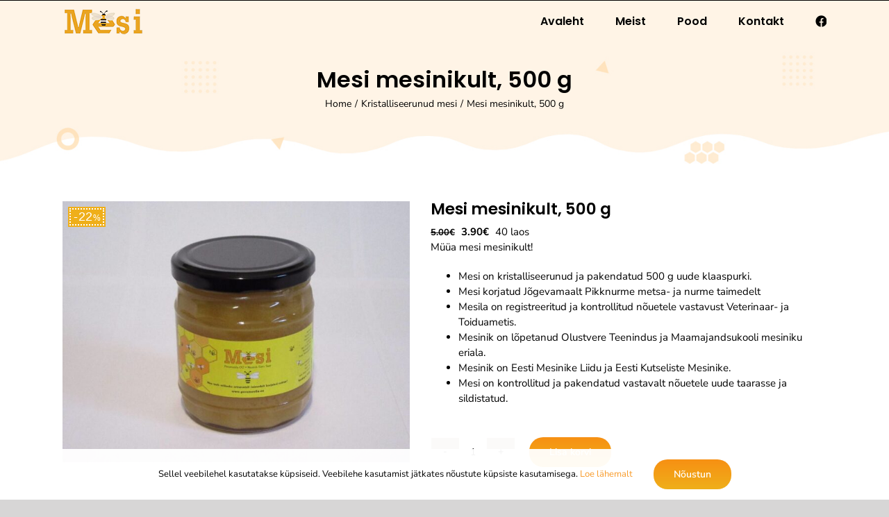

--- FILE ---
content_type: text/javascript
request_url: https://mesimesinikult.ee/wp-content/plugins/elegant-elements-fusion-builder/assets/js/min/infi-elegant-dividers.min.js?ver=1
body_size: 6120
content:
!function(){"use strict";var a=function(){var a=window.devicePixelRatio||1,b=window.requestAnimationFrame||function(a){setTimeout(a,1e3/60)},c={css:function(a,b,c){for(var d in b)a.style.setProperty(d,b[d],c||"")},attr:function(a,b){for(var c in b)a.setAttribute(c,b[c])},getInnerEl:function(a,b){return":after"==b||":before"==b?{el:a,pseudo:b}:b&&a?{el:a.querySelector(b)||a}:{el:a}},getOffset:function(a){var b=a.getBoundingClientRect(),c=window.pageXOffset||document.documentElement.scrollLeft,d=window.pageYOffset||document.documentElement.scrollTop;return{top:b.top+d,left:b.left+c,bottom:b.bottom+d,right:b.right+d}},getElementSize:function(a){return a.getBoundingClientRect()},getCssProp:function(a,b,c){return a.currentStyle&&void 0==c?a.currentStyle[b]:window.getComputedStyle(a,c).getPropertyValue(b)},createDividers:function(a){var b=document.createElement("canvas"),d=b.getContext("2d");return b.width=a.width,b.height=a.height,c.css(b,{width:a.width+"px",height:a.height+"px"}),{canvas:b,g:d}}},d={Sheet:{curId:0,isCreated:!1,_create:function(){var a=document.createElement("style");document.head.appendChild(a),this.sheet=a.sheet,this.isCreated=!0},add:function(a,b){this.isCreated||this._create();var c=".elegant-divider-"+this.curId++;return b&&(c+=b),c+=" {}",this.sheet.insertRule(c,this.sheet.cssRules.length)},change:function(a,b,c){for(var d in b)this.sheet.cssRules[a].style.setProperty(d,b[d],c||"")}},getInnerOverlay:function(a,b){if(b&&(a=c.getInnerEl(a,b),"none"!=window.getComputedStyle(a.el,a.pseudo).getPropertyValue("display")))return{color:c.getCssProp(a.el,"background-color",a.pseudo),opacity:parseFloat(c.getCssProp(a.el,"opacity",a.pseudo))}},parseVal:function(a){if("c"==a[0]){var b=a.substring(5,a.length-1).split(" ");return b=b.map(function(a){return d.parseVal(a)}),{rawVal:a,type:"calc",val:b}}switch(a){case"bottom":a="100%";break;case"top":case"left":a="0%";break;case"right":a="100%"}var c=/-?[\d.]+?([a-z%]+)?($|\s)/g.exec(a);return c?{rawVal:a,val:parseFloat(a),type:c[1]}:a},splitValues:function(a,b){for(var c=[],d="",e=0,f=!1,g=-1;++g<=a.length;)if(!f&&0==e&&a[g]==b||g==a.length)c.push(d),d="";else{if(" "==a[g]&&""==d)continue;if(d+=a[g],f){'"'==a[g]&&(f=!1);continue}switch(a[g]){case"(":e++;break;case")":e--;break;case'"':f=!0}}return c},parseBgProp:function(a,b){var c=this.splitValues(a,","),d=[];return c.forEach(function(a){if("auto"==a||"cover"==a||"contain"==a)return void d.push(a);var c=this.splitValues(a," "),e=this.parseVal(c[0]),f=b?this.parseVal("0px"):"auto";c.length>1&&(f=this.parseVal(c[1])),d.push({x:e,y:f})},this),d},gradParser:{strAngles:{"to left":270,"to right":90,"to bottom":180,"to top":0,"to left top":{x:1,y:-1},"to left bottom":{x:-1,y:-1},"to right top":{x:1,y:-1},"to right bottom":{x:-1,y:1}},getAngleFromString:function(a,b){var c=this.strAngles[a];if("number"==typeof c)return c;var d=Math.abs(Math.atan2(c.x*b.width,c.y*b.height)/Math.PI*180-90);return"to left top"==a&&(d=360-d),d},getAngle:function(a){var b=0;return a.search("deg")>=0?b=parseInt(a):a.search("turn")>=0&&(b=360*parseFloat(a)),b%=360,b<0&&(b+=360),b},endPointsFromAngle:function(a,b){var c={first:{},second:{}};if(90==a)return c.first={x:0,y:0},c.second={x:b.width,y:0},c;if(180==a)return c.first={x:0,y:0},c.second={x:0,y:b.height},c;if(270==a)return c.first={x:b.width,y:0},c.second={x:0,y:0},c;var d,e=Math.tan((90-a)*(Math.PI/180)),f=-1/e,g=b.height/2,h=b.width/2;d=a<90?{x:h,y:g}:a<180?{x:h,y:-g}:a<270?{x:-h,y:-g}:{x:-h,y:g};var i=d.y-f*d.x,j=i/(e-f),k=f*j+i;return c.second={x:h+j,y:g-k},c.first={x:h-j,y:g+k},c},parseStop:function(a,b){var c=/(rgba?\(.+?\))\s?(\d+?(%|px))?/g.exec(a);return{color:c[1],offset:c[2]?d.parseVal(c[2]):c[2]}},calcStops:function(a,b){var c=[];return a.forEach(function(a){var d=void 0;if(a.offset)switch(a.offset.type){case"px":d=a.offset.val/b;break;case"%":d=a.offset.val/100}c.push({color:a.color,offset:d})}),c},normalizeStops:function(a){var b=0,c=100,d=[];return void 0==a[0].offset&&(a[0].offset=0),void 0==a[a.length-1].offset&&(a[a.length-1].offset=1),a.forEach(function(a){void 0==a.offset?d.push(a):d.length>0?(c=a.offset,d.forEach(function(a,b){a.offset=left+(right-left)*(b+1)/(d.length+1)}),d=[],b=c):b=a.offset}),a},parse:function(a,b){for(var c=/linear-gradient\((.+)\)/gi.exec(a)[1],d=[],e=180,f=-1,g="",h=0;++f<=c.length;)if(0==h&&","==c[f]||f==c.length)-1==g.search("rgb")?e=this.getAngle(g,b):d.push(this.parseStop(g,b)),g="";else{switch(c[f]){case"(":h++;break;case")":h--}g+=c[f]}return{angle:e,stops:d}}},_:{}},e={defSettings:{type:"slantLeft",elSize:100,mobileHeight:60,responsiveBreakPoint:768,offset:0,zIndex:2,draw:"both",inside:"none",dynamic:!1},Element:{arr:[],refresh:function(){this.arr.forEach(function(a){a.el.elegantRefresh()})},create:function(a,b){var f=a.el;f.elegantElSize=c.getElementSize(f),f.elegantBgInfo={},f.elegantCompStyles={},f.elegantVertArr=[b],a.pseudo&&(f.elegantSheetId=d.Sheet.add(f,a.pseudo),f.className+=" elegant-divider-"+f.elegantSheetId),e.observer&&e.observer.observe(f,{}),f.elegantGetPadding=function(){var a=c.getOffset(f),b=c.getElementSize(f),d=0;return this.elegantVertArr.forEach(function(e){var f=c.getOffset(e),g=c.getElementSize(e);f.top>a.top?d-=a.top+b.height-(f.top+g.height):d+=a.top-f.top}),{width:0,height:d}},f.elegantGetBgOffset=function(){var a=0;return this.elegantVertArr.forEach(function(b){var d=c.getOffset(b).top-c.getOffset(this).top;d<0&&d<a&&(a=d)},this),{x:0,y:a}},f.elegantRefresh=function(){this.elegantElSize=c.getElementSize(this);this.elegantBgInfo=f.elegantRefreshBgInfo();this.elegantPadding=this.elegantGetPadding(),this.elegantBgOffset=this.elegantGetBgOffset();this.elegantSize={width:this.elegantElSize.width+this.elegantPadding.width,height:this.elegantElSize.height+this.elegantPadding.height,x:0,y:0}},f.elegantRefreshBgInfo=function(){var b=this,e=this.elegantCompStyles,f=this.elegantBgInfo,g=(c.getElementSize(this),{fill:c.getCssProp(this,"background-color",a.pseudo)});return e.fill!=g.fill&&(f.fill=g.fill),e.elSize!=g.elSize&&(f.rawSize=d.splitValues(g.elSize,","),f.elSize=d.parseBgProp(g.elSize),document.documentMode&&f.elSize.forEach(function(a){a.y&&"px"==a.y.type&&a.y.val==parseInt(b.elegantElSize.height)&&(a.y.type="%",a.y.val=100)})),e.pos!=g.pos&&(f.pos=d.parseBgProp(g.pos,!0)),e.repeat!=g.repeat&&(f.repeat=d.splitValues(g.repeat,",")),this.elegantCompStyles=g,f}},push:function(a,b){var c=!0;this.arr.forEach(function(d){d.el==a.el&&(a.el.elegantVertArr.push(b),c=!1)}),c&&(this.create(a,b),this.arr.push(a))}},Dividers:{arr:[],createLGrad:function(a,b,c,e){var f=a.angle;"string"==typeof f&&(f=d.gradParser.getAngleFromString(f,c));var g=d.gradParser.endPointsFromAngle(f,c),h=e.createLinearGradient(g.first.x+b.x||0,g.first.y+b.y||0,g.second.x+b.x||0,g.second.y+b.y||0),i=Math.sqrt(Math.pow(g.first.x-g.second.x,2)+Math.pow(g.first.y-g.second.y,2)),j=d.gradParser.calcStops(a.stops,i);return d.gradParser.normalizeStops(j),j.forEach(function(a){h.addColorStop(a.offset,a.color)}),h},createPattern:function(a,b){var c=document.createElement("canvas");return{el:a,canvas:c,g:c.getContext("2d")}},refreshPattern:function(a,b,d,e){var f=a.el.elegantBgInfo,g=(a.el.elegantSize,b.elSize),h=a.g;c.attr(a.canvas,g),h.clearRect(0,0,g.width,g.height),h.fillStyle=f.fill,h.fillRect(0,0,g.width,g.height),d&&(h.globalAlpha=d.opacity,h.fillStyle=d.color,h.fillRect(0,0,g.width,g.height),h.globalAlpha=1),a.canvas.width>0&&(a.pattern=b.g.createPattern(a.canvas,"repeat"))},refreshShapes:function(a){var b=a.canvas.elSize;e.divs.get(a.type,b.width,b.height).shapes.forEach(function(b,c){a.shapes[c]=b,b.curPath=b.d,b.animCur=0,b.animStartTime=(new Date).getTime()})},createDivider:function(a){var b=a.canvas.elSize;a.prevPattern=c.createDividers(b),a.prevPattern.el=a.prevEl,a.nextPattern=c.createDividers(b),a.nextPattern.el=a.nextEl;var d=e.divs.arr[a.type].custom;return d&&(a.custom={draw:d.draw,resize:d.resize}),a.shapes=[],this.refreshDivider(a),a},refreshDivider:function(a){var b=a.canvas;this.refreshPattern(a.prevPattern,b,b.prevOverlay),this.refreshPattern(a.nextPattern,b,b.nextOverlay,!0),b.elSizeIsChanged&&(a.custom?a.custom.animStartTime=(new Date).getTime():this.refreshShapes(a)),this.drawDivider(a,1,!0)},drawDivider:function(a,b,c){var d=a.canvas.g,e=a.canvas.canvas,f=a.canvas.elSize;a.canvas.settings.draw;if(d.clearRect(0,0,f.width,f.height),d.fillStyle=a.prevPattern.pattern,d.fillRect(0,0,f.width,f.height),d.save(),d.fillStyle=a.nextPattern.pattern||"#000",a.custom)return c&&f.width>0&&a.custom.resize(e,d,f,d.fillStyle),a.custom.draw(e,d,f,d.fillStyle,b||0),void d.restore();a.shapes.forEach(function(a){var b=a.curPath;d.globalAlpha=a.opacity||1,d.beginPath(),d.scale(f.width,f.height);for(var c=0;c<b.length;c++)if("number"!=typeof b[c])switch(b[c]){case"M":d.moveTo(b[++c],b[++c]);break;case"L":d.lineTo(b[++c],b[++c]);break;case"A":d.scale(1/f.width,1/f.height),d.arc(b[++c]*f.width,b[++c]*f.height,Math.abs(b[++c])*f.height,b[++c],b[++c]),d.scale(f.width,f.height);break;case"Q":d.quadraticCurveTo(b[++c],b[++c],b[++c],b[++c]);break;case"C":d.bezierCurveTo(b[++c],b[++c],b[++c],b[++c],b[++c],b[++c])}else d.lineTo(b[c],b[++c]);d.scale(1/f.width,1/f.height),d.fill()}),d.restore()},refresh:function(){this.arr.forEach(function(a){a.refreshDividers()})},redraw:function(){this.arr.forEach(function(a){a.redraw()})},build:function(){this.arr.forEach(function(a){a.create()})},create:function(b){if(this.refreshDividers=function(){c.css(this.canvas,{position:"absolute",top:"2px",opacity:"0"});var b=this.prevEl.el?this.prevEl.el:this.nextEl.el,d=c.getElementSize(b),f=c.getOffset(b),g=this.settings.elSize;window.innerWidth<=this.settings.responsiveBreakPoint&&(g=this.settings.mobileHeight),jQuery(this.prevEl.el).parent(".elegant-animated-divider").css("height",g+"px"),c.css(this.canvas,{width:d.width+"px",height:g+"px"}),this.elSize=c.getElementSize(this.canvas),this.elSizeIsChanged=this.elSize.width!=this._oldSize.width||this.elSize.height!=this._oldSize.height,this._oldSize=this.elSize;var h=c.getOffset(this.canvas),i=e.divs.arr[this.settings.type].offset,j=h.left-f.left,k=h.top,l=c.getOffset(this.prevEl.el).bottom;k-=l+(c.getOffset(this.nextEl.el).top-l)/2,k+=g/2,k-=this.settings.offset/100*g,k-=i*g,j=(window.outerWidth-this.elSize.width)/2,c.css(this.canvas,{top:"2px",left:-j+"px",opacity:1,"z-index":this.settings.zIndex+""}),c.css(this.canvas,{width:"",height:""}),this.canvas.width=this.elSize.width*a,this.canvas.height=this.elSize.height*a,this.g.scale(a,a),window.innerWidth<=this.settings.responsiveBreakPoint?c.css(this.canvas,{width:window.innerWidth+"px",height:this.elSize.height+"px"}):c.css(this.canvas,{width:window.outerWidth+"px",height:this.elSize.height+"px"})},this.create=function(){this.created||(this.div=e.Dividers.createDivider({canvas:this,prevEl:this.prevEl.el,nextEl:this.nextEl.el,type:this.settings.type}),this.created=!0)},this.redraw=function(){e.Dividers.refreshDivider(this.div)},this.parseSetting=function(a,c,d){var f=b.getAttribute("data-elegant-divider"+a);if(void 0!=f&&""!==f)switch(d){case"number":f=parseFloat(f);break;case"boolean":f="true"==f}else f=e.settings[c];return f},this.settings={type:this.parseSetting("","type"),elSize:this.parseSetting("-height","elSize","number"),mobileHeight:this.parseSetting("-mobile-height","mobileHeight","number"),responsiveBreakPoint:this.parseSetting("-responsive-break-point","responsiveBreakPoint","number"),offset:this.parseSetting("-offset","offset","number"),draw:this.parseSetting("-draw","draw"),zIndex:this.parseSetting("-zindex","zIndex","number"),prevOverlay:this.parseSetting("-prev-overlay","overlay"),nextOverlay:this.parseSetting("-next-overlay","overlay"),nextBg:this.parseSetting("-next-bg","innerBg"),prevBg:this.parseSetting("-prev-bg","innerBg"),inside:this.parseSetting("-inside","inside")},e.divs.arr[this.settings.type]){this.canvas=document.createElement("canvas"),this.g=this.canvas.getContext("2d"),b.parentNode.replaceChild(this.canvas,b),this.canvas.elegantDividers=this,this.canvas.elegantRefreshElement=function(){this.prevEl.el&&this.prevEl.el.elegantRefresh&&this.prevEl.el.elegantRefresh(),this.nextEl.el&&this.nextEl.el.elegantRefresh&&this.nextEl.el.elegantRefresh()}.bind(this),this.canvas.elegantRefresh=function(){this.refreshDividers(),this.canvas.elegantRefreshElement(),this.redraw()}.bind(this);for(var f=0;f<b.attributes.length;f++){var g=b.attributes[f];-1==g.name.indexOf("data-elegant-divider")&&this.canvas.setAttribute(g.name,g.value)}var h=this.canvas.previousElementSibling,i=this.canvas.nextElementSibling;switch(this.settings.inside){case"prev":h=this.canvas.parentNode,i=h.nextElementSibling;break;case"next":i=this.canvas.parentNode,h=i.previousElementSibling;break;default:var j=i||h;j.appendChild(this.canvas),"static"==c.getCssProp(j,"position")&&c.css(j,{position:"relative"})}return this.prevEl=c.getInnerEl(h,this.settings.prevBg),this.nextEl=c.getInnerEl(i,this.settings.nextBg),e.Element.push(this.prevEl,this.canvas),this.prevOverlay=d.getInnerOverlay(this.prevEl.el,this.settings.prevOverlay),e.Element.push(this.nextEl,this.canvas),this.nextOverlay=d.getInnerOverlay(this.nextEl.el,this.settings.nextOverlay),this._oldSize={width:-1,height:-1},this.refreshDividers(),e.Dividers.arr.push(this),this}}},coords:{pattern:function(a,b,c,d){return function(f,g){var h=c*g,i=Math.ceil(f/h)||1;h=1/i;for(var j=a*h,k=["M",j,b+1],l=-1;l<i+1;l++)"function"==typeof d?d(k,j+l*h,b,f,g,h,l):e.coords.resize(j+l*h,b,h,1,d,k);return k.push(j+1+h,b+1),k}},resize:function(a,b,c,d,e,f){for(var f=f||[],g=0;g<e.length;)"string"!=typeof e[g]?f.push(a+e[g++]*c,b+e[g++]*d):"A"==e[g]?f.push(e[g++],a+e[g++]*c,b+e[g++]*d,e[g++]*d,e[g++],e[g++]):f.push(e[g++]);return f},interpolate:function(a,b,c){var d=[];return a.forEach(function(a,e){"string"==typeof a?d.push(a):d.push(a+(b[e]-a)*c)}),d}},generator:{triangles:function(a,b,c,d,f){var g=f?.1+.1*Math.random():0;return d?e.coords.pattern(a,b,c,function(a,b,c,e,f,h){var i=d*h,j=1.5*d;a.push(b-i,c+1-j-g,"Q",b,c+1-g,b+i,c+1-j-g,b-i+h/2,c+j+g,"Q",b+h/2,c+g,b+i+h/2,c+j+g)}):e.coords.pattern(a,b,c,[0,1-g,.5,g])},waves:function(a,b,c,d){var f=d?.4:0;return e.coords.pattern(a,b,c,["Q",.25,-.5+f,.5,.5,"Q",.75,1.5-f,1,.5])},circles:function(a,b,c,d,f,g){return e.coords.pattern(a,b,c,function(a,b,c,e,h,i,j){var k=d;f&&(k*=j%4>2?j%4/4:(4-j%4)/4),g&&(c+=6*Math.random()*(j%2+1)/h),a.push("M",b,c+1,"A",b,c+1,k,-Math.PI,Math.PI)})},_:{}},divs:{arr:[],get:function(a,b,c){var d=this.arr[a],e={offset:d.offset,shapes:[]};return d.shapes.forEach(function(a){var d={opacity:a.opacity,animEasing:a.animEasing,d:"function"==typeof a.d?a.d(b,c):a.d};a.animKeys&&(d.animKeys=[],a.animKeys.forEach(function(a){d.animKeys.push({duration:a.duration,d:"function"==typeof a.d?a.d(b,c):a.d})})),e.shapes.push(d)}),e}},easing:{quadraticEaseInOut:function(a){return a<.5?2*a*a:-2*a*a+4*a-1}},processAnimation:function(){var a=(new Date).getTime();if(!this.observer)for(var c=0;c<this.Element.arr.length;c++){var d=this.Element.arr[c].el,f=d.getBoundingClientRect();if(Math.round(f.width)!=Math.round(d.elegantElSize.width)||Math.round(f.height)!=Math.round(d.elegantElSize.height)){for(var g=d.elegantVertArr,h=0;h<g.length;h++)g[h].elegantDividers.refreshDividers();d.elegantRefresh();for(var h=0;h<g.length;h++)g[h].elegantDividers.redraw()}}this.Dividers.arr.forEach(function(b){var c=b.div;c.shapes.forEach(function(b){var d=b.d,f=b.animKeys;if(f){var g=b.animCur,h=g>0?f[g-1].d:d,i=g==f.length?d:f[g].d,j=2e3;g!=f.length&&(j=f[g].duration||j);var k=a-b.animStartTime,l=k/j,m=this.easing.quadraticEaseInOut;b.curPath=this.coords.interpolate(h,i,m(l>=1?1:l)),e.Dividers.drawDivider(c),k>=j&&(b.animCur++,b.animStartTime=a,b.animCur>f.length&&(b.animCur=0))}},this)},this),b(this.processAnimation.bind(this))},init:function(a){this.settings=a||{};for(var c in this.defSettings)void 0===this.settings[c]&&(this.settings[c]=this.defSettings[c]);window.ResizeObserver&&(this.observer=new ResizeObserver(function(a){for(var b=0;b<a.length;b++){for(var c=a[b].target.elegantVertArr,d=0;d<c.length;d++)c[d].elegantDividers.refreshDividers();a[b].target.elegantRefresh();for(var d=0;d<c.length;d++)c[d].elegantDividers.redraw()}})),this.update(),b(this.processAnimation.bind(this))},add:function(a,b,c){var d={offset:b};Array.isArray(c)?d.shapes=c:d.custom=c,this.divs.arr[a]=d},refresh:function(){this.Dividers.refresh(),this.Element.refresh(),this.Dividers.redraw()},update:function(){for(var a=document.querySelectorAll("[data-elegant-divider]"),b=[],c=0;c<a.length;c++)this.settings.elSize=100,b.push(new this.Dividers.create(a[c]));for(var c=0;c<b.length;c++)b[c].canvas.elegantRefreshElement();this.Dividers.build()}},f=e.generator,g=e.divs.arr;e.add("slantRight",0,[{d:["M",0,1,0,0,1,1,1,1],animKeys:[{d:["M",0,1,0,.25,1,.75,1,1]}]}]),e.add("slantLeft",0,[{d:["M",0,1,0,1,1,0,1,1],animKeys:[{d:["M",0,1,0,.75,1,.25,1,1]}]}]),e.add("triangleTop",0,[{d:["M",0,1,.5,0,1,1],animKeys:[{d:["M",0,1,.5,.25,1,1]}]}]),e.add("triangleBottom",0,[{d:["M",0,1,0,0,.5,1,1,0,1,1],animKeys:[{d:["M",0,1,0,0,.5,.75,1,0,1,1]}]}]),e.add("curveTop",.1,[{d:["M",0,1,"Q",.5,-1,1,1],animKeys:[{d:["M",0,1,"Q",.5,-.75,1,1]}]}]),e.add("curveBottom",-.2,[{d:["M",0,1,0,0,"Q",.5,2,1,0,1,1],animKeys:[{d:["M",0,1,0,0,"Q",.5,1.75,1,0,1,1]}]}]),e.add("curveLeft",-.5,[{d:["M",0,1,0,0,"C",.1,1,.2,1,1,1],animKeys:[{d:["M",0,1,0,0,"C",.2,1,.3,1,1,1]}]}]),e.add("curveRight",-.5,[{d:["M",0,1,"C",.8,1,.9,1,1,0,"L",1,1],animKeys:[{d:["M",0,1,"C",.7,1,.8,1,1,0,"L",1,1]}]}]),e.add("waveLeft",0,[{d:["M",0,1,0,1,"C",.33,-1.5,.66,2.5,1,0,1,1],animKeys:[{d:["M",0,1,0,1,"C",.2,-1,.8,2,1,0,1,1]}]}]),e.add("waveRight",0,[{d:["M",0,1,0,0,"C",.33,2.5,.66,-1.5,1,1,1,1],animKeys:[{d:["M",0,1,0,0,"C",.33,2,.66,-1,1,1,1,1]}]}]),e.add("waves",0,[{d:f.waves(-.5,0,5),animKeys:[{d:f.waves(-.5,0,5,!0)}]}]),e.add("hills",0,[{opacity:.6,d:f.triangles(0,0,3,0),animKeys:[{d:f.triangles(0,0,3,0,!0)}]},{d:f.triangles(-.5,0,3,0),animKeys:[{d:f.triangles(-.5,0,3,0,!0)}]}]),e.add("hillsRounded",0,[{opacity:.6,d:f.triangles(0,0,3,.05),animKeys:[{d:f.triangles(0,0,3,.05,!0)}]},{d:f.triangles(-.5,0,3,.05),animKeys:[{d:f.triangles(-.5,0,3,.05,!0)}]}]),e.add("wavesOpacity",0,[{opacity:.6,d:f.waves(0,0,5),animKeys:[{d:f.waves(0,0,5,!0)}]},g.waves.shapes[0]]),e.add("slantLeftOpacity",0,[{opacity:.4,d:["M",0,1,0,.6,1,0,1,1],animKeys:[{d:["M",0,1,0,.4,1,0,1,1]}]},{opacity:.6,d:["M",0,1,0,.8,1,.2,1,1]},{d:["M",0,1,1,.4,1,1,1,1],animKeys:[{d:["M",0,1,1,.3,1,.9,1,1]}]}]),e.add("slantRightOpacity",0,[{opacity:.4,d:["M",0,1,0,0,1,.6,1,1],animKeys:[{d:["M",0,1,0,0,1,.4,1,1]}]},{opacity:.6,d:["M",0,1,0,.2,1,.8,1,1]},{d:["M",0,1,0,.4,1,1,1,1],animKeys:[{d:["M",0,1,0,.6,1,1,1,1]}]}]),e.add("cloudsLarge",0,[{opacity:.6,d:f.circles(.5,0,1.5,.95),animKeys:[{d:f.circles(.5,0,1.5,.95,!1,!0)}]},{d:f.circles(0,.3,1.5,.9),animKeys:[{d:f.circles(0,.3,1.5,.9,!1,!0)}]}]);var h=function(a,b,c){e.add(a,0,[{opacity:.6,d:g[b].shapes[0].d,animKeys:g[b].shapes[0].animKeys},g[c].shapes[0]])};return h("slantRightBg","slantLeft","slantRight"),h("slantLeftBg","slantRight","slantLeft"),h("triangleTopBg","triangleBottom","triangleTop"),h("slantBothBg","slantRight","slantRightBg"),h("triangleBottomBg","triangleTop","triangleBottom"),h("curveTopBg","curveBottom","curveTop"),h("curveBottomBg","curveTop","curveBottom"),h("waveLeftBg","waveRight","waveLeft"),h("waveRightBg","waveLeft","waveRight"),h("curveLeftBg","curveLeft","curveRight"),h("curveRightBg","curveRight","curveLeft"),e}();jQuery(document).ready(function(){a.init()}),jQuery(document).on("fusion-element-render-iee_animated_dividers",function(b,c){a.init()})}(jQuery);